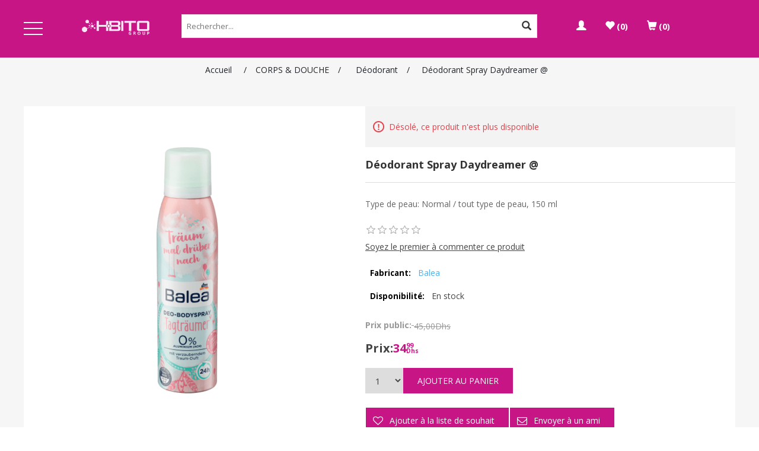

--- FILE ---
content_type: text/html; charset=utf-8
request_url: https://www.hbito.ma/d%C3%A9odorant-spray-daydreamer-
body_size: 10580
content:
<!DOCTYPE html><html lang=fr class=html-product-details-page><head><title>Balea D&#xE9;odorant Spray Daydreamer | Balea Deodorant &#xE0; prix bas | Hbito.ma | Hbito.ma</title><meta charset=UTF-8><meta name=description content="Balea Déodorant Spray Daydreamer @ au Maroc ✓ Balea Déodorants à prix bas sur Hbito.ma ✓ Découvrez les produits BALEA sur Hbito Maroc ✓ Protection déodorante sûre jusqu'à 24 heures ✓ Protège contre les odeurs de sueur et prend soin ✓ Livraison partout au Maroc disponible ➤ Commandez MAINTENANT en ligne sur hbito.ma ➤ Payez à la livraison!"><meta name=keywords content="Déodorant,deodorant,déodorant sans aluminium,crème déodorante,antitranspirant,deo,deo femme,deo homme,deodorant femme,deodorant homme,déodorant femme,déodorant homme,Balea Déodorant prix"><meta name=generator content=nopCommerce><meta name=viewport content="width=device-width, initial-scale=1"><link href="https://fonts.googleapis.com/css2?family=Open+Sans:wght@300;400;700&amp;display=swap" rel=stylesheet><link href="https://fonts.googleapis.com/css?family=Roboto&amp;display=swap" rel=stylesheet><link href=//maxcdn.bootstrapcdn.com/font-awesome/4.7.0/css/font-awesome.min.css rel=stylesheet><meta name=google-site-verification content=6fDrRtaC-is0FHJH-PnbUjfoM3z3syVHN3AFe2Z34vs><meta name=robots data-from=default content="index, follow"><meta name=geo.region content=ma><meta name=copyright content="Hbito Maroc"><meta property=fb:app_id content=2364114207134942><meta property=og:title content="Hbito Maroc"><meta property=og:type content=article><meta property=og:image content=https://www.hbito.ma/images/thumbs/0000955_logo.png><meta property=og:url content="https://www.hbito.ma/"><meta property=og:site_name content=Hbito><meta http-equiv=Content-Language content=fr-FR><meta property=fb:pages content=424523671637655><meta name=”geo.region” content=”Maroc”><meta name=”geo.placename” content=”Meknes”><meta name=”geo.position” content=”33.8809852;-5.6080603″><meta property=og:locale content=fr_FR><meta property=og:locale:alternate content=ar_MA><script async src="https://pagead2.googlesyndication.com/pagead/js/adsbygoogle.js?client=ca-pub-4297816132946707" crossorigin=anonymous></script><meta property=og:type content=product><meta property=og:title content="Déodorant Spray Daydreamer @"><meta property=og:description content="Balea Déodorant Spray Daydreamer @ au Maroc ✓ Balea Déodorants à prix bas sur Hbito.ma ✓ Découvrez les produits BALEA sur Hbito Maroc ✓ Protection déodorante sûre jusqu'à 24 heures ✓ Protège contre les odeurs de sueur et prend soin ✓ Livraison partout au Maroc disponible ➤ Commandez MAINTENANT en ligne sur hbito.ma ➤ Payez à la livraison!"><meta property=og:image content=https://www.hbito.ma/images/thumbs/0003425_deodorant-spray-daydreamer-_415.png><meta property=og:url content=https://www.hbito.ma/d%C3%A9odorant-spray-daydreamer-><meta property=og:site_name content="H-BITO GROUP"><script>!function(n,t,i,r,u,f,e){n.fbq||(u=n.fbq=function(){u.callMethod?u.callMethod.apply(u,arguments):u.queue.push(arguments)},n._fbq||(n._fbq=u),u.push=u,u.loaded=!0,u.version="2.0",u.agent="plnopcommerce",u.queue=[],f=t.createElement(i),f.async=!0,f.src=r,e=t.getElementsByTagName(i)[0],e.parentNode.insertBefore(f,e))}(window,document,"script","https://connect.facebook.net/en_US/fbevents.js");fbq("init","437940964090814",{external_id:"65e152f1-6b7b-4c3f-9d1d-182c08b56731"});fbq("track","PageView");fbq("track","ViewContent",{content_category:"Déodorant",content_name:"Déodorant Spray Daydreamer @",content_type:"product",currency:"MAD",value:34.99})</script><script async src="https://www.googletagmanager.com/gtag/js?id=UA-137797444-1"></script><script>function gtag(){dataLayer.push(arguments)}window.dataLayer=window.dataLayer||[];gtag("js",new Date);gtag("config","UA-137797444-1")</script><link href=/Themes/MarDev/Content/css/menu2/component.css rel=stylesheet><link href=/Themes/MarDev/Content/css/owl-carousel/mardev.owl.theme.css rel=stylesheet><link href=/Themes/MarDev/Content/css/owl-carousel/owl.carousel.css rel=stylesheet><link href=/Themes/MarDev/Content/css/menu2/marDev.menu.css rel=stylesheet><link href=/Themes/MarDev/Content/css/menu/normalize.css rel=stylesheet><link href=/lib/bootstrap/css/bootstrap-theme.css rel=stylesheet><link href=/lib/bootstrap/css/bootstrap.css rel=stylesheet><link href=/lib/jquery-ui/jquery-ui-1.10.3/jquery-ui-themes/smoothness/jquery-ui-1.10.3.custom.min.css rel=stylesheet><link href=/Themes/MarDev/Content/css/MarDevStyles.css rel=stylesheet><link href=/Themes/MarDev/Content/css/styles.css rel=stylesheet><link href=/lib/magnific-popup/magnific-popup.css rel=stylesheet><link rel=canonical href=https://www.hbito.ma/d%C3%A9odorant-spray-daydreamer-><body class=home-page-body><div class=ajax-loading-block-window style=display:none></div><div id=dialog-notifications-success title=Notification style=display:none></div><div id=dialog-notifications-error title=Erreur style=display:none></div><div id=dialog-notifications-warning title=Attention style=display:none></div><div id=bar-notification class=bar-notification-container data-close=Fermer></div><!--[if lte IE 8]><div style=clear:both;height:59px;text-align:center;position:relative><a href=http://www.microsoft.com/windows/internet-explorer/default.aspx target=_blank> <img src=/Themes/MarDev/Content/images/ie_warning.jpg height=42 width=820 alt="You are using an outdated browser. For a faster, safer browsing experience, upgrade for free today."> </a></div><![endif]--><div class=master-wrapper-page><div class="header-container mardev-look-and-feel-color"><div class=header><div class="header-upper demo-2"><div class=header-logo><a href="/"> <img alt="H-BITO GROUP" src=https://www.achbito.com/images/thumbs/0001798_blanc.png> </a></div><div class="search-box store-search-box"><form method=get id=small-search-box-form action=/search><div id=mardev-search-input><input type=text class=search-box-text id=small-searchterms autocomplete=off name=q placeholder=Rechercher...> <input id=As name=as type=checkbox value=true checked hidden tabindex=14> <input id=Isc name=isc type=checkbox value=true checked hidden tabindex=24> <input id=Adv name=adv type=checkbox value=true checked hidden tabindex=25> <button class=search-box-button type=submit> <span class="glyphicon glyphicon-search glyphicon-inverse"></span> </button></div></form></div><div class=header-links><ul><li class="nav-item dropdown"><a class="nav-link dropdown-toggle" id=navbarDropdownMenuLink data-toggle=dropdown aria-haspopup=true aria-expanded=false><span class="glyphicon glyphicon-user"></span></a><div class="dropdown-menu dropdown-primary" aria-labelledby=navbarDropdownMenuLink><ul><li><a href=/register class=dropdown-item><span class="glyphicon glyphicon-pencil glyphicon-inverse"></span> S'enregistrer</a><li><a href=/login class=dropdown-item><span class="glyphicon glyphicon glyphicon-log-in glyphicon-inverse"></span> Connexion</a></ul></div><li><a href=/wishlist class=ico-wishlist> <span class=wishlist-label><span class="glyphicon glyphicon-heart"></span></span> <span class=wishlist-qty>(0)</span> </a><li id=topcartlink><a href=/cart class=ico-cart> <span class="glyphicon glyphicon-shopping-cart"></span> <span class=cart-qty>(0)</span> </a></ul></div></div><div class=demo-2 id=menu-container><div id=dl-menu class=dl-menuwrapper style=text-align:start><button class=dl-trigger>Open Menu</button><ul class=dl-menu><li><a href="/">Home page</a><li><a href=/soins-visage-1> SOINS VISAGE </a><ul class=dl-submenu><li><a href=/femme-5> Femme </a><ul class=dl-submenu><li><a href=/nettoyant-et-d%C3%A9maquillant-2> Nettoyant et d&#xE9;maquillant </a><li><a href=/cr%C3%A8me-du-jour-2> Cr&#xE8;me du jour </a><li><a href=/cr%C3%A8me-de-nuit> Cr&#xE8;me de nuit </a><li><a href=/soin-des-yeux> Soin des yeux </a><li><a href=/soin-des-l%C3%A8vres-2> Soin des l&#xE8;vres </a><li><a href=/masque> Masque </a></ul><li><a href=/homme-6> Homme </a></ul><li><a href=/cheveux> CHEVEUX </a><ul class=dl-submenu><li><a href=/soins-capillaires-femme> Femme </a><ul class=dl-submenu><li><a href=/shampooing> Shampooing </a><li><a href=/apr%C3%A8s-shampooing> Apr&#xE8;s-shampooing </a><li><a href=/masque-du-cheveux> Masque du cheveux </a><li><a href=/serum> S&#xE9;rum &amp; Spray </a><li><a href=/vitamines> Vitamines </a></ul><li><a href=/homme-3> Homme </a><ul class=dl-submenu><li><a href=/gel-%C3%A0-barbe-et-cheveux> Barbe et cheveux </a><li><a href=/shampooing-homme> Shampooing Homme </a></ul></ul><li><a href=/maquillage> MAQUILLAGE </a><ul class=dl-submenu><li><a href=/teint> TEINT </a><ul class=dl-submenu><li><a href=/fond-de-teint> Fond de teint </a><li><a href=/poudre> Poudre </a><li><a href=/d%C3%A9maquillant-visage> D&#xE9;maquillant visage </a><li><a href=/accessoires-maquillage> Accessoire </a></ul><li><a href=/ongles> ONGLES </a><li><a href=/maquillage-des-yeux> YEUX </a><ul class=dl-submenu><li><a href=/palette-de-maquillage> Palette de maquillage </a><li><a href=/mascara> Mascara </a><li><a href=/fard-%C3%A0-paupi%C3%A8res-et-fixateur> Fard &#xE0; paupi&#xE8;res et fixateur </a><li><a href=/eye-liner-et-crayon> Eye liner et crayon </a><li><a href=/d%C3%A9maquillant-yeux> D&#xE9;maquillant yeux </a><li><a href=/accessoire-2> Accessoire </a></ul><li><a href=/l%C3%A8vres-2> L&#xC8;VRES </a><ul class=dl-submenu><li><a href=/contour-des-l%C3%A8vres> Contour des l&#xE8;vres </a><li><a href=/baume-%C3%A0-l%C3%A8vres> Baume &#xE0; l&#xE8;vres </a></ul></ul><li><a href=/corps-et-douche> CORPS &amp; DOUCHE </a><ul class=dl-submenu><li><a href=/bain-douche-3> Bain douche </a><ul class=dl-submenu><li><a href=/femme-4> Femme </a><li><a href=/homme-5> Homme </a></ul><li><a href=/body> Body </a><li><a href=/d%C3%A9odorant> D&#xE9;odorant </a><ul class=dl-submenu><li><a href=/femme-3> Femme </a><li><a href=/homme-4> Homme </a></ul><li><a href=/soins-des-mains> Soins des mains </a><li><a href=/soins-des-pieds-3> Soins des pieds </a><li><a href=/cr%C3%A8me> Cr&#xE8;me </a></ul><li><a href=/sant%C3%A9> SANT&#xC9; </a><ul class=dl-submenu><li><a href=/vitamine> Vitamines </a><li><a href=/soin-de-peau> Soin de peau </a><li><a href=/bien-%C3%AAtre> Bien-&#xEA;tre </a><li><a href=/soin-des-mains-savon> Soin des mains &amp; Savon </a><li><a href=/soins-bucco-dentaires> Soins bucco-dentaires </a><li><a href=/soins-plaies> Soins Plaies </a></ul><li><a href=/nutrition-sportive> NUTRITION SPORTIVE </a><ul class=dl-submenu><li><a href=/prot%C3%A8ine> Prot&#xE8;ines </a><li><a href=/c-multivitamine> Multivitamine </a><li><a href=/acides-amin%C3%A9s> Acides amin&#xE9;s </a><li><a href=/petre-de-poids> Petre de poids </a><li><a href=/gain-de-poids> Gain de Poids </a><li><a href=/cr%C3%A9atine> Cr&#xE9;atine </a><li><a href=/vitamines-min%C3%A9raux> Vitamines &amp; Min&#xE9;raux </a><li><a href=/pr%C3%A9-post-entrainement> Pr&#xE9; &amp; Post Entrainement </a><li><a href=/aliments-snacks> Aliments &amp; Snacks </a><li><a href=/acides-gras-essentiels> Acides Gras Essentiels </a><li><a href=/accessoires> Accessoires </a></ul><li><a href=/chaussures> CHAUSSURES </a><li><a href=/enfants> B&#xC9;B&#xC9; &amp; ENFANT </a><li><a href=/v%C3%AAtements> V&#xCA;TEMENTS &amp; CHAUSSURES </a><ul class=dl-submenu><li><a href=/mode-femme> Mode Femme </a><ul class=dl-submenu><li><a href=/chaussures-femme-2> Chaussures Femme </a><li><a href=/v%C3%AAtements-femme> V&#xEA;tements Femme </a><li><a href=/tous-les-v%C3%AAtements-2> tous les v&#xEA;tements </a></ul><li><a href=/mode-enfants> Mode Enfants </a><ul class=dl-submenu><li><a href=/filles-2> Filles </a><ul class=dl-submenu><li><a href=/chaussures-3> Chaussures </a><li><a href=/v%C3%AAtements-3> V&#xEA;tements </a></ul></ul><li><a href=/mode-homme> Mode Homme </a><ul class=dl-submenu><li><a href=/v%C3%AAtements-homme> V&#xEA;tements Homme </a><ul class=dl-submenu><li><a href=/vestes-manteaux-2> Vestes &amp; Manteaux </a><ul class=dl-submenu><li><a href=/bomber-3> Bomber </a></ul><li><a href=/pantalons> Pantalons </a><li><a href=/pulls-gilets> Pulls &amp; Gilets </a><ul class=dl-submenu><li><a href=/pulls> Pulls </a></ul><li><a href=/sweat-%C3%A0-capuche-sweat-shirts> Sweat &#xE0; capuche &amp; Sweat-shirts </a><li><a href=/tous-les-v%C3%AAtements> tous les v&#xEA;tements </a></ul></ul><li><a href=/nouveaut%C3%A9s-2> Nouveaut&#xE9;s </a></ul><li><a href=/accessoires-2> ACCESSOIRES </a><ul class=dl-submenu><li><a href=/sport> Sport </a><li><a href=/accessoires-femme> Accessoires Femme </a><li><a href=/maison-d%C3%A9coration> Maison D&#xE9;coration </a></ul><li><a href=/nouveaut%C3%A9s> NOUVEAUT&#xC9;S </a></ul></div></div></div></div><div class=master-wrapper-content><div class=breadcrumb><ul itemscope itemtype=http://schema.org/BreadcrumbList><li><span> <a href="/"> <span>Accueil</span> </a> </span> <span class=delimiter>/</span><li itemprop=itemListElement itemscope itemtype=http://schema.org/ListItem><a href=/corps-et-douche itemprop=item> <span itemprop=name>CORPS &amp; DOUCHE</span> </a> <span class=delimiter>/</span><meta itemprop=position content=1><li itemprop=itemListElement itemscope itemtype=http://schema.org/ListItem><a href=/d%C3%A9odorant itemprop=item> <span itemprop=name>D&#xE9;odorant</span> </a> <span class=delimiter>/</span><meta itemprop=position content=2><li itemprop=itemListElement itemscope itemtype=http://schema.org/ListItem><strong class=current-item itemprop=name>D&#xE9;odorant Spray Daydreamer @</strong> <span itemprop=item itemscope itemtype=http://schema.org/Thing id=/d%C3%A9odorant-spray-daydreamer-> </span><meta itemprop=position content=3></ul></div><div class=master-column-wrapper><div class=center-1><div class="page product-details-page"><div class=page-body><form method=post id=product-details-form action=/d%C3%A9odorant-spray-daydreamer-><div data-productid=1295><div class=product-essential><div class=gallery><div class=picture><img alt="Déodorant Spray Daydreamer @" src=https://www.hbito.ma/images/thumbs/0003425_deodorant-spray-daydreamer-_415.png title="Déodorant Spray Daydreamer @" id=main-product-img-1295></div><div class=picture-thumbs><a class=thumb-item href=https://www.hbito.ma/images/thumbs/0003425_deodorant-spray-daydreamer-.png alt="Déodorant Spray Daydreamer @" title="Déodorant Spray Daydreamer @"> <img src=https://www.hbito.ma/images/thumbs/0003425_deodorant-spray-daydreamer-_100.png alt="Déodorant Spray Daydreamer @" title="Déodorant Spray Daydreamer @" data-defaultsize=https://www.hbito.ma/images/thumbs/0003425_deodorant-spray-daydreamer-_415.png data-fullsize=https://www.hbito.ma/images/thumbs/0003425_deodorant-spray-daydreamer-.png> </a> <a class=thumb-item href=https://www.hbito.ma/images/thumbs/0003426_deodorant-spray-daydreamer-.png alt="Déodorant Spray Daydreamer @" title="Déodorant Spray Daydreamer @"> <img src=https://www.hbito.ma/images/thumbs/0003426_deodorant-spray-daydreamer-_100.png alt="Déodorant Spray Daydreamer @" title="Déodorant Spray Daydreamer @" data-defaultsize=https://www.hbito.ma/images/thumbs/0003426_deodorant-spray-daydreamer-_415.png data-fullsize=https://www.hbito.ma/images/thumbs/0003426_deodorant-spray-daydreamer-.png> </a> <a class=thumb-item href=https://www.hbito.ma/images/thumbs/0003427_deodorant-spray-daydreamer-.png alt="Déodorant Spray Daydreamer @" title="Déodorant Spray Daydreamer @"> <img src=https://www.hbito.ma/images/thumbs/0003427_deodorant-spray-daydreamer-_100.png alt="Déodorant Spray Daydreamer @" title="Déodorant Spray Daydreamer @" data-defaultsize=https://www.hbito.ma/images/thumbs/0003427_deodorant-spray-daydreamer-_415.png data-fullsize=https://www.hbito.ma/images/thumbs/0003427_deodorant-spray-daydreamer-.png> </a></div></div><div class=overview><div class=discontinued-product><h4>Désolé, ce produit n'est plus disponible</h4></div><div class=product-name><h1>D&#xE9;odorant Spray Daydreamer @</h1></div><div class=short-description>Type de peau: Normal / tout type de peau, 150 ml</div><div class=product-reviews-overview><div class=product-review-box><div class=rating><div style=width:0%></div></div></div><div class=product-no-reviews><a href=/productreviews/1295>Soyez le premier à commenter ce produit</a></div></div><div class=manufacturers><span class=label>Fabricant:</span> <span class=value> <a href=/balea-2>Balea</a> </span></div><div class=availability><div class=stock><span class=label>Disponibilité:</span> <span class=value id=stock-availability-value-1295>En stock</span></div></div><div class=additional-details></div><div class=prices><div class=old-product-price><label>Prix public:</label> <span>45,00Dhs</span></div><div class=product-price><label>Prix:</label><div class="price actual-price price-small"><span class=price-digit>34</span> <span class=price-cent>99</span> <span class=price-currency>Dhs</span></div></div></div><div class=add-to-cart><div class=add-to-cart-panel><label class=qty-label for=addtocart_1295_EnteredQuantity>Quantit&#xE9;:</label> <select id=product_enteredQuantity_1295 class=qty-dropdown aria-label="Enter a quantity" data-val=true data-val-required="The Quantité field is required." name=addtocart_1295.EnteredQuantity><option selected value=1>1<option value=2>2<option value=3>3<option value=4>4<option value=5>5<option value=6>6<option value=7>7<option value=8>8<option value=9>9<option value=10>10</select> <input type=button id=add-to-cart-button-1295 class="button-1 add-to-cart-button" value="Ajouter au panier" data-productid=1295 onclick="return AjaxCart.addproducttocart_details(&#34;/addproducttocart/details/1295/1&#34;,&#34;#product-details-form&#34;),!1"></div></div><div class=overview-buttons><div class=add-to-wishlist><input type=button id=add-to-wishlist-button-1295 class="button-2 add-to-wishlist-button" value="Ajouter à la liste de souhait" data-productid=1295 onclick="return AjaxCart.addproducttocart_details(&#34;/addproducttocart/details/1295/2&#34;,&#34;#product-details-form&#34;),!1"></div><div class=email-a-friend><input type=button value="Envoyer à un ami" class="button-2 email-a-friend-button" onclick="setLocation(&#34;/productemailafriend/1295&#34;)"></div></div><div class=product-share-button><div class="addthis_toolbox addthis_default_style"><a class=addthis_button_preferred_1></a><a class=addthis_button_preferred_2></a><a class=addthis_button_preferred_3></a><a class=addthis_button_preferred_4></a><a class=addthis_button_compact></a><a class="addthis_counter addthis_bubble_style"></a></div><script src="https://s7.addthis.com/js/250/addthis_widget.js#pubid=nopsolutions"></script></div></div><div class=full-description><div id=product-full-description>Description</div><ul><li><span style=font-size:12pt>Avec un parfum de rêve enchanteur</span><li><span style=font-size:12pt>Sans aluminium (ACH)</span><li><span style=font-size:12pt>Végétalien</span><li><span style=font-size:12pt>Approuvé dermatologiquement</span></ul><p><span style=font-size:12pt>Avec le Deospray Daydreamer de Balea, vous démarrez la journée chaque matin par une petite pause gourmande. Laissez-vous séduire par le parfum de rêve enchanteur du spray déodorant et vivez votre propre moment de soin.</span><br><span style=font-size:12pt>Formulation sans microplastiques et polymères purement synthétiques hydrosolubles.</span></div></div><div class=product-page-bottom><div class=product-collateral><div class=product-tags-box><div class=title><strong>Tags des produits</strong></div><div class=product-tags-list><ul><li class=tag><a href=/balea-3 class=producttag> balea</a> <span>(107)</span><li class=separator>,<li class=tag><a href=/d%C3%A9odorant-2 class=producttag> d&#xE9;odorant</a> <span>(22)</span><li class=separator>,<li class=tag><a href=/deo class=producttag> deo</a> <span>(17)</span><li class=separator>,<li class=tag><a href=/spray class=producttag> spray</a> <span>(17)</span><li class=separator>,<li class=tag><a href=/deo-spray class=producttag> deo spray</a> <span>(5)</span><li class=separator>,<li class=tag><a href=/balea-d%C3%A9odorant class=producttag> balea d&#xE9;odorant</a> <span>(2)</span><li class=separator>,<li class=tag><a href=/soft-orchid class=producttag> soft orchid</a> <span>(1)</span></ul></div></div></div><div class="also-purchased-products-grid product-grid"><div class=title><strong>Les clients ayant acheté cet article ont également acheté :</strong></div><div class=item-grid><div class=item-box><div class=product-item data-productid=127><div class=picture><a href=/dentifrice-blanc-brillant-125-ml title="Dentifrice Blanc Brillant, 125 ml"> <img alt="Dentifrice Blanc Brillant, 125 ml" data-src=https://www.hbito.ma/images/thumbs/0002930_dentifrice-blanc-brillant_415.png title="Dentifrice Blanc Brillant, 125 ml"> </a> <span class=cust-price-promotion-percent>-42%</span></div><div class=details><h2 class=product-title><a href=/dentifrice-blanc-brillant-125-ml>Dentifrice Blanc Brillant</a></h2><div class=product-rating-box title="0 commentaire(s)"><div class=rating><div style=width:0%></div></div></div><div class=description>Dentifrice Blanc Brillant, 125 ml</div><div class=add-info><div class=prices><span class="price old-price">35,00Dhs</span><div class="price actual-price price-small"><span class=price-digit>19</span> <span class=price-cent>99</span> <span class=price-currency>Dhs</span></div></div><div class=buttons><input type=button value="Ajouter au panier" class="button-2 product-box-add-to-cart-button" onclick="return AjaxCart.addproducttocart_catalog(&#34;/addproducttocart/catalog/127/1/1&#34;),!1"></div></div></div><input type=button value="Ajouter à ma liste de souhaits" title="Ajouter à ma liste de souhaits" class="button-2 add-to-wishlist-button" onclick="return AjaxCart.addproducttocart_catalog(&#34;/addproducttocart/catalog/127/2/1&#34;),!1"></div></div><div class=item-box><div class=product-item data-productid=427><div class=picture><a href=/vitamine-d3-perles-60-pi%C3%A8ces-133-g title="Mivolis Vitamine D3, perles"> <img alt="Mivolis Vitamine D3, perles" data-src=https://www.hbito.ma/images/thumbs/0002977_vitamine-d3-perles_415.png title="Mivolis Vitamine D3, perles"> </a></div><div class=details><h2 class=product-title><a href=/vitamine-d3-perles-60-pi%C3%A8ces-133-g>Vitamine D3 Perles</a></h2><div class=product-rating-box title="2 commentaire(s)"><div class=rating><div style=width:100%></div></div></div><div class=description>60 pièces, 13,3 g</div><div class=add-info><div class=prices><div class="price actual-price price-small"><span class=price-digit>51</span> <span class=price-cent>99</span> <span class=price-currency>Dhs</span></div></div><div class=buttons><input type=button value="Ajouter au panier" class="button-2 product-box-add-to-cart-button" onclick="return AjaxCart.addproducttocart_catalog(&#34;/addproducttocart/catalog/427/1/1&#34;),!1"></div></div></div><input type=button value="Ajouter à ma liste de souhaits" title="Ajouter à ma liste de souhaits" class="button-2 add-to-wishlist-button" onclick="return AjaxCart.addproducttocart_catalog(&#34;/addproducttocart/catalog/427/2/1&#34;),!1"></div></div><div class=item-box><div class=product-item data-productid=1434><div class=picture><a href=/spray-d%C3%A9odorant-soft-flower title="Agrandir l'image de Spray Déodorant Soft Flower"> <img alt="Image de Spray Déodorant Soft Flower" data-src=https://www.hbito.ma/images/thumbs/0004049_spray-deodorant-soft-flower_415.png title="Agrandir l'image de Spray Déodorant Soft Flower"> </a> <span class=cust-price-promotion-percent>-15%</span></div><div class=details><h2 class=product-title><a href=/spray-d%C3%A9odorant-soft-flower>Spray D&#xE9;odorant Soft Flower</a></h2><div class=product-rating-box title="0 commentaire(s)"><div class=rating><div style=width:0%></div></div></div><div class=description>Spray Déodorant Soft Flower - Deodorant Femme - Deo Spray, 200 ml</div><div class=add-info><div class=prices><span class="price old-price">32,00Dhs</span><div class="price actual-price price-small"><span class=price-digit>26</span> <span class=price-cent>99</span> <span class=price-currency>Dhs</span></div></div><div class=buttons><input type=button value="Ajouter au panier" class="button-2 product-box-add-to-cart-button" onclick="return AjaxCart.addproducttocart_catalog(&#34;/addproducttocart/catalog/1434/1/1&#34;),!1"></div></div></div><input type=button value="Ajouter à ma liste de souhaits" title="Ajouter à ma liste de souhaits" class="button-2 add-to-wishlist-button" onclick="return AjaxCart.addproducttocart_catalog(&#34;/addproducttocart/catalog/1434/2/1&#34;),!1"></div></div><div class=item-box><div class=product-item data-productid=1437><div class=picture><a href=/vital-hair-complex-complexe-capillaire-vital-mivolis-60-caps title="Agrandir l'image de Vital Hair Complex - Complexe Capillaire Vital Mivolis - 60 caps"> <img alt="Image de Vital Hair Complex - Complexe Capillaire Vital Mivolis - 60 caps" data-src=https://www.hbito.ma/images/thumbs/0003717_vital-hair-complex-complexe-capillaire-vital-mivolis-60-caps_415.png title="Agrandir l'image de Vital Hair Complex - Complexe Capillaire Vital Mivolis - 60 caps"> </a> <span class=cust-price-promotion-percent>-19%</span></div><div class=details><h2 class=product-title><a href=/vital-hair-complex-complexe-capillaire-vital-mivolis-60-caps>Vital Hair Complex - Complexe Capillaire Vital Mivolis - 60 caps</a></h2><div class=product-rating-box title="0 commentaire(s)"><div class=rating><div style=width:0%></div></div></div><div class=description>VITAMINE POUR CHEVEUX</div><div class=add-info><div class=prices><span class="price old-price">99,00Dhs</span><div class="price actual-price price-small"><span class=price-digit>79</span> <span class=price-cent>99</span> <span class=price-currency>Dhs</span></div></div><div class=buttons><input type=button value="Ajouter au panier" class="button-2 product-box-add-to-cart-button" onclick="return AjaxCart.addproducttocart_catalog(&#34;/addproducttocart/catalog/1437/1/1&#34;),!1"></div></div></div><input type=button value="Ajouter à ma liste de souhaits" title="Ajouter à ma liste de souhaits" class="button-2 add-to-wishlist-button" onclick="return AjaxCart.addproducttocart_catalog(&#34;/addproducttocart/catalog/1437/2/1&#34;),!1"></div></div></div></div></div></div><input name=__RequestVerificationToken type=hidden value=CfDJ8Hd1d-eITFtHm0HS8EKohKai6oHUiRt68k2LcLYkuEYMYhMjf6cWLGDAXOryZEOJt3wF6eWjqYIb63yur7iKpoaIgq9zkcjEViyw2X2JzrCrO8_iwYppfaU82683RHtTimkWqDNSHrMfqbIkNOJ7AQI></form></div></div></div></div></div><div class=scroll-top aria-label="Scroll Top">Scroll Top</div><div class=footer><div class=footer-upper><div class="footer-block information"><div class=title><strong>Aide et Information</strong></div><ul class=list><li><a href=/sitemap>Plan du site</a><li><a href=/livraison-2>Livraison</a><li><a href=/comment-%C3%A7a-marche>Comment &#xE7;a marche?</a><li><a href=/conditions-of-use>Conditions g&#xE9;n&#xE9;rales</a><li><a href=/contactus>Contactez-nous</a></ul></div><div class="footer-block customer-service"><div class=title><strong>Service client</strong></div><ul class=list><li><a href=/search>Rechercher</a><li><a href=/blog>Blog</a><li><a href=/recentlyviewedproducts>Récemment vus</a><li><a href=/newproducts>Nouveautés</a></ul></div><div class="footer-block my-account"><div class=title><strong>Mon compte</strong></div><ul class=list><li><a href=/customer/info>Mon compte</a><li><a href=/order/history>Mes commandes</a><li><a href=/customer/addresses>Mes adresses</a><li><a href=/cart>Panier</a><li><a href=/wishlist>Liste de souhaits</a><li><a href=/vendor/apply>Demande de compte vendeur</a></ul></div><div class="footer-block follow-us"><div class=social><div class=title><strong>Suivez-nous</strong></div><ul class=networks><li class=facebook><a href=https://www.facebook.com/hbito.ma target=_blank>Facebook</a><li class=instagram><a href=https://www.instagram.com/hbito.ma target=_blank>Instagram</a></ul></div><div class=newsletter><div class=title><strong>Newsletter</strong></div><div class=newsletter-subscribe id=newsletter-subscribe-block><div class=newsletter-email><input id=newsletter-email class=newsletter-subscribe-text placeholder="Entrez votre email ici ..." aria-label="Inscrivez-vous à notre newsletter" type=email name=NewsletterEmail> <input type=button value="S'abonner" id=newsletter-subscribe-button class="button-1 newsletter-subscribe-button"></div><div class=newsletter-validation><span id=subscribe-loading-progress style=display:none class=please-wait>Patientez...</span> <span class=field-validation-valid data-valmsg-for=NewsletterEmail data-valmsg-replace=true></span></div></div><div class=newsletter-result id=newsletter-result-block></div></div></div></div><div class=footer-lower><div class=footer-info><span class=footer-disclaimer>Copyright © 2026 H-BITO GROUP. Tous droits réservés.</span></div><div class=footer-powered-by>Powered by <a href="https://www.nopcommerce.com/">nopCommerce</a></div></div></div></div><script src=/lib/jquery/jquery-3.4.1.min.js></script><script src=/lib/jquery-validate/jquery.validate-v1.19.1/jquery.validate.min.js></script><script src=/lib/jquery-validate/jquery.validate.unobtrusive-v3.2.11/jquery.validate.unobtrusive.min.js></script><script src=/lib/jquery-ui/jquery-ui-1.12.1.custom/jquery-ui.min.js></script><script src=/lib/jquery-migrate/jquery-migrate-3.1.0.min.js></script><script src=/js/public.common.js></script><script src=/js/public.ajaxcart.js></script><script src=/js/public.countryselect.js></script><script src=/lib/magnific-popup/jquery.magnific-popup.min.js></script><script src=/lib/bootstrap/js/bootstrap.js></script><script src=/Themes/MarDev/Content/js/menu2/modernizr.custom.js></script><script src=/Themes/MarDev/Content/js/menu/classie.js></script><script src=/Themes/MarDev/Content/js/menu2/jquery.dlmenu.js></script><script src=/Themes/MarDev/Content/js/menu2/mardev.mlpushmenu.js></script><script src=/Themes/MarDev/Content/js/owl-carousel/owl.carousel.js></script><script src=/Themes/MarDev/Content/js/owl-carousel/mardev.owl.carousel.js></script><script src=/Themes/MarDev/Content/js/lazyLoading.js></script><script>$(document).ready(function(){$(".picture-thumbs").magnificPopup({type:"image",delegate:"a",removalDelay:300,gallery:{enabled:!0,navigateByImgClick:!0,preload:[0,1],tPrev:"Précédent (Flèche gauche)",tNext:"Suivant (Flèche droite)",tCounter:"%curr% de %total%"},tClose:"Fermer (esc)",tLoading:"Chargement ..."})})</script><script>$(document).ready(function(){$(".thumb-item > img").on("click",function(){$("#main-product-img-1295").attr("src",$(this).attr("data-defaultsize"));$("#main-product-img-1295").attr("title",$(this).attr("title"));$("#main-product-img-1295").attr("alt",$(this).attr("alt"));$("#main-product-img-lightbox-anchor-1295").attr("href",$(this).attr("data-fullsize"));$("#main-product-img-lightbox-anchor-1295").attr("title",$(this).attr("title"))})})</script><script>$(document).ready(function(){$("#product_enteredQuantity_1295").on("change",function(){var n={productId:1295,quantity:$("#product_enteredQuantity_1295").find(":selected").text()};$(document).trigger({type:"product_quantity_changed",changedData:n})})})</script><script>$("#small-search-box-form").submit(function(n){$("#small-searchterms").val()==""&&(alert("Entrez les mots clés à rechercher"),$("#small-searchterms").focus(),n.preventDefault())})</script><script>$(document).ready(function(){$("#small-searchterms").autocomplete({delay:500,minLength:3,source:"/catalog/searchtermautocomplete",appendTo:".search-box",select:function(n,t){return $("#small-searchterms").val(t.item.label),setLocation(t.item.producturl),!1}}).data("ui-autocomplete")._renderItem=function(n,t){var i=t.label;return i=htmlEncode(i),$("<li><\/li>").data("item.autocomplete",t).append("<a><img src='"+t.productpictureurl+"'><span>"+i+"<\/span><\/a>").appendTo(n)}})</script><script>$(document).ready(function(){$(".header").on("mouseenter","#topcartlink",function(){$("#flyout-cart").addClass("active")});$(".header").on("mouseleave","#topcartlink",function(){$("#flyout-cart").removeClass("active")});$(".header").on("mouseenter","#flyout-cart",function(){$("#flyout-cart").addClass("active")});$(".header").on("mouseleave","#flyout-cart",function(){$("#flyout-cart").removeClass("active")})})</script><script>AjaxCart.init(!1,".header-links .cart-qty",".header-links .wishlist-qty","#flyout-cart")</script><script>function newsletter_subscribe(n){var t=$("#subscribe-loading-progress"),i;t.show();i={subscribe:n,email:$("#newsletter-email").val()};$.ajax({cache:!1,type:"POST",url:"/subscribenewsletter",data:i,success:function(n){$("#newsletter-result-block").html(n.Result);n.Success?($("#newsletter-subscribe-block").hide(),$("#newsletter-result-block").show()):$("#newsletter-result-block").fadeIn("slow").delay(2e3).fadeOut("slow")},error:function(){alert("Failed to subscribe.")},complete:function(){t.hide()}})}$(document).ready(function(){$("#newsletter-subscribe-button").on("click",function(){newsletter_subscribe("true")});$("#newsletter-email").on("keydown",function(n){if(n.keyCode==13)return $("#newsletter-subscribe-button").trigger("click"),!1})})</script><script>$(document).ready(function(){$(".footer-block .title").on("click",function(){var n=window,t="inner",i;"innerWidth"in window||(t="client",n=document.documentElement||document.body);i={width:n[t+"Width"],height:n[t+"Height"]};i.width<769&&$(this).siblings(".list").slideToggle("slow")})})</script><script>$(document).ready(function(){$(".block .title").on("click",function(){var n=window,t="inner",i;"innerWidth"in window||(t="client",n=document.documentElement||document.body);i={width:n[t+"Width"],height:n[t+"Height"]};i.width<1001&&$(this).siblings(".listbox").slideToggle("slow")})})</script><script>$(document).ready(function(){$(window).on("scroll",function(){$(this).scrollTop()>600?$(".scroll-top").addClass("active"):$(".scroll-top").removeClass("active")});$(".scroll-top").on("click",function(){return $("html, body").animate({scrollTop:0},1e3),!1})});var lazyLoadInstance=new LazyLoad({elements_selector:".lazy"})</script>

--- FILE ---
content_type: text/html; charset=utf-8
request_url: https://www.google.com/recaptcha/api2/aframe
body_size: 269
content:
<!DOCTYPE HTML><html><head><meta http-equiv="content-type" content="text/html; charset=UTF-8"></head><body><script nonce="QvWOOp8p6RsxyHPEZrGGCQ">/** Anti-fraud and anti-abuse applications only. See google.com/recaptcha */ try{var clients={'sodar':'https://pagead2.googlesyndication.com/pagead/sodar?'};window.addEventListener("message",function(a){try{if(a.source===window.parent){var b=JSON.parse(a.data);var c=clients[b['id']];if(c){var d=document.createElement('img');d.src=c+b['params']+'&rc='+(localStorage.getItem("rc::a")?sessionStorage.getItem("rc::b"):"");window.document.body.appendChild(d);sessionStorage.setItem("rc::e",parseInt(sessionStorage.getItem("rc::e")||0)+1);localStorage.setItem("rc::h",'1769103771588');}}}catch(b){}});window.parent.postMessage("_grecaptcha_ready", "*");}catch(b){}</script></body></html>

--- FILE ---
content_type: text/css
request_url: https://www.hbito.ma/Themes/MarDev/Content/css/MarDevStyles.css
body_size: 1337
content:
@-webkit-keyframes bounce {
    0%, 4%, 8%, 80%, 100% {-webkit-transform: translateY(0);}
    2% {-webkit-transform: translateY(-10px) }
    6% {-webkit-transform: translateY(-5px);}
} 
@keyframes bounce {
    0%, 4%, 8%, 80%, 100% {transform: translateY(0);}
    2% {transform: translateY(-10px);}
    6% {transform: translateY(-5px);}
} 

#mardev-search-input {
	margin: 0;
	padding: 0;
	position: relative;
}

	#mardev-search-input .mardev-search-query {
		padding-right: 3px;
		padding-right: 4px \9;
		padding-left: 3px;
		padding-left: 4px \9;
		/* IE7-8 doesn't have border-radius, so don't indent the padding */
		margin-bottom: 0;
		-webkit-border-radius: 3px;
		-moz-border-radius: 3px;
		border-radius: 3px;
	}

	#mardev-search-input button {
		border: 0;
		background: none;
		/** belows styles are working good */
		padding: 2px 5px;
		position: absolute;
		right: 0;
		/* IE7-8 doesn't have border-radius, so don't indent the padding */
		margin-bottom: 0;
		-webkit-border-radius: 3px;
		-moz-border-radius: 3px;
		border-radius: 3px;
	}

.search-query:focus + button {
	z-index: 3;
}

.nivo-control{
	border-radius: 50%;
	
}

.nivo-controlNav {
    text-align: center;
    position: absolute;
    top: auto;
    bottom: 0;
    left: 50%;
    -webkit-transform: translateX(-50%);
    -ms-transform: translateX(-50%);
    transform: translateX(-50%);
    z-index: 7;
    padding: 0
}

.nivo-controlNav a {
    position: relative;
    display: inline-block;
    vertical-align: middle;
    width: 16px;
    height: 16px;
    font-size: 0;
    margin: 0 4px
}


.nivo-controlNav a::before {
    content: "";
    position: absolute;
    top: 50%;
    left: 46%;
    -webkit-transform: translate(-50%, -50%);
    -ms-transform: translate(-50%, -50%);
    transform: translate(-50%, -50%);
    border-radius: 50%;
    background-color: var(--lookAndFeelColor);
    width: 6px;
    height: 6px;
    opacity: .8;
    transition: all .2s ease;
}

.nivo-controlNav a:hover:before {
    width: 10px;
    height: 10px;
    background-color: #fff;
    opacity: 1
}

.nivo-controlNav a.active::before {
    opacity: 1;
    width: 10px;
    height: 10px;
    background-color: #fff;
    box-shadow: 0 0 0 3px rgba(199, 21, 133, 0.6);
    border-radius: 50%;
}


.category-item .title {
	position: absolute;
top: 0;
z-index: 10;
background-color: rgba(0, 0, 0, 0.2);
width: 100%;
margin: 0 auto;
padding-top: 0.8em;
color: white;
text-transform: uppercase;
	
}

.category-item .title a:hover {
    text-decoration: none;
    color: var(--lookAndFeelColor);
}

.price-small {
	height: 1em;
	font-size: 2.5rem !important;
	display: inline-block;
	position: relative;
}

.price-digit {
	font-size: 2rem;
font-weight: bold;
line-height: 1.9rem;
display: inline-block;
}

.price-cent {
	font-weight: bold;
font-size: 1.1rem;
line-height: .9em;
position: absolute;
top: 10px;
left: 100%;
}

.price-currency {
	position: absolute;
left: 100%;
font-weight: bold;
font-size: 1rem;
bottom: -6px;
}

.cust-price-promotion-percent {
	 position: absolute;
    top: 10px;
	left: 0;
    margin-left: 0;
    width: 45px;
    height: 25px;
    background-color: #f74258;
    text-align: center;
    vertical-align: middle;
    color: #fff;
    font-weight: bolder;
    padding-top: 4px;
    font-size: 0.85em;
    z-index: 100;
}


   .button-ins {
                -webkit-animation-name: bounce;
                        animation-name: bounce;
                -webkit-animation-duration: 5s;
                        animation-duration: 5s;
                -webkit-animation-direction: alternate;
                        animation-direction: alternate;
                -webkit-animation-iteration-count: infinite;
                        animation-iteration-count: infinite;
            }

.product-box-add-to-cart-button {
    padding-left: 5px;
    padding-right: 5px;
}
.sub-category-grid{
     display:none;
}
.page-title {
    margin: 0 !important;
    padding:0!important;
}

.product-selectors {
    border-top: 0px!important;
}

.label{
    color: #000000!important;
	font-size: 95%!important;
}

.opc .allow .step-title,
.opc .allow .step-title .number {
    background-color: var(--lookAndFeelColor) !important;
}
    .opc .allow .step-title .number {
        border-bottom: 1px solid #fff;
    }

#product-full-description {
     background-color: var(--lookAndFeelColor);
    color: white;
    font-size: 1.2em;
    padding: 0.6em;
    font-weight: bolder;
}

/* .item-box:hover{ */
/* background: #fff; */
/* box-shadow: 3px 4px 4px 0 rgba(0,0,0,0.3); */
/* border: 1px solid #bbb; */
/* border-radius:10px; */
/* position: relative; */
/* } */

.item-box{
	border: 1px solid #e9e9e9;
}

.item-box .picture a img {
    max-width: 70%!important;
}

.owl-nav button{
	margin: 0!important;
}

.owl-nav .owl-prev {
    float: left;
}

.owl-nav .owl-next{
    float: right;
}


.owl-next .fa-long-arrow-right::before,
.owl-prev .fa-long-arrow-left::before {
	margin-left: 0;
padding: 0 20px;
font-size: 2em;
}


.owl-next .fa-long-arrow-right,
.owl-prev .fa-long-arrow-left {
background-color: #fff;
color: #aaa;
transition: .3s ease;
}

.owl-next .fa-long-arrow-right:hover,
.owl-prev .fa-long-arrow-left:hover {
background-color: var(--lookAndFeelColor);
color: #fff;
}

.instagram a{
	display: block;
width: 38px!important;
height: 38px!important;
background: url('../images/instagram.png') no-repeat !important;
   background-position-x: 0% !important;
background-position-y: 50% !important;
font-size: 0;
}

.scroll-top {
    width: 40px;
    height: 40px;
    position: fixed;
    bottom: 90px;
    right: -100px;
    background: rgba(255,255,255,.5);
    border-radius: 50%;
    font-size: 80%;
    display: flex;
    align-items: center;
    justify-content: center;
    border: 3px solid var(--lookAndFeelColor);
    cursor: pointer;
    transition: .3s;
    z-index: 999;
    transform: rotate(-45deg);
    padding: 4px 4px 0 0;
    font-size: 0;
}

.scroll-top.active {
    right: 15px;
}

.scroll-top::before {
    content: "";
    width: 12px;
    height: 12px;
    border-top: 3px solid var(--lookAndFeelColor);
    border-right: 3px solid var(--lookAndFeelColor);
    border-radius: 2px;
    display: block;
}
